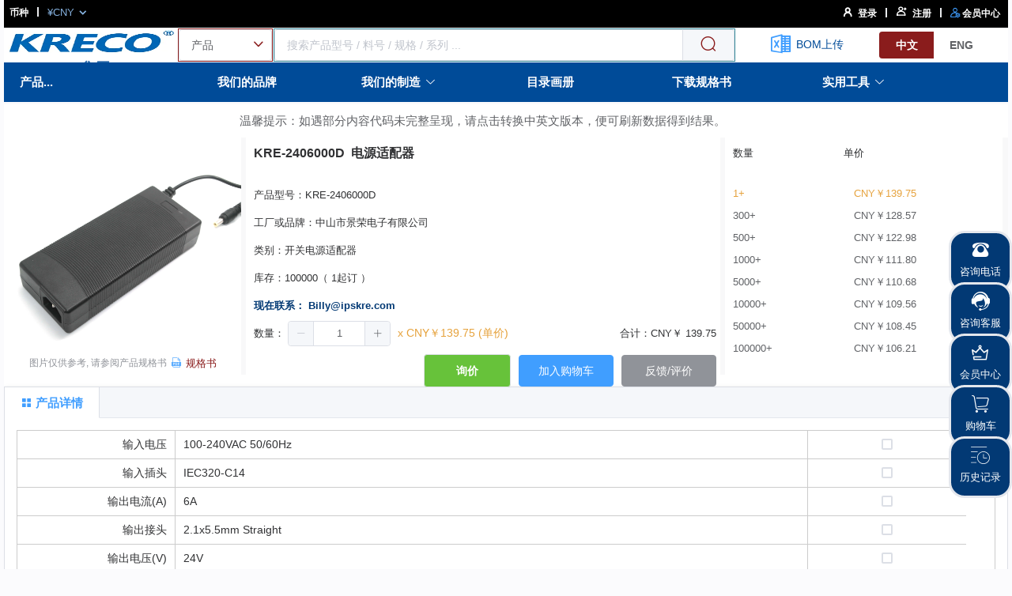

--- FILE ---
content_type: application/javascript; charset=UTF-8
request_url: https://www.ipskre.com/_nuxt/7aec5e0.js
body_size: 9372
content:
(window.webpackJsonp=window.webpackJsonp||[]).push([[2,8],{460:function(t,e,o){var content=o(467);content.__esModule&&(content=content.default),"string"==typeof content&&(content=[[t.i,content,""]]),content.locals&&(t.exports=content.locals);(0,o(35).default)("b7ebbbc2",content,!0,{sourceMap:!1})},461:function(t,e,o){var content=o(469);content.__esModule&&(content=content.default),"string"==typeof content&&(content=[[t.i,content,""]]),content.locals&&(t.exports=content.locals);(0,o(35).default)("7c89e6ee",content,!0,{sourceMap:!1})},462:function(t,e,o){"use strict";o.r(e);o(15),o(474),o(475),o(476),o(477),o(478),o(479),o(480),o(481),o(482),o(483),o(484),o(485),o(486),o(487),o(488),o(489),o(490),o(491),o(492),o(493),o(494),o(495),o(496),o(497),o(498);var l={props:{v_lang:{type:String,default:"EN"},v_pid:{type:Boolean,default:!1},v_flag:{type:String,default:""}},data:function(){return{promptWin:!1,prompt:"",comment:"",elTitle:"",sendAuthCode:!0,auth_time:0,loading:!1,enpassword:"",validateKey:"",codeImg:"",foothide:!1,wx_url:"https://open.weixin.qq.com/connect/qrconnect?appid=wxad557d574cd2196c&redirect_uri=https://www.ipskre.com/loginwx&response_type=code&scope=snsapi_login&state=front#wechat_redirect",ali_url:"",showWx:!1,filter:!0,remchk:!1,msgcode:{phoneno:"",area:"",validmsg:"",read:"N"},LANG:"",fldObj:{},pid:"",form:{username:"",password:"",validate:"",seltip:"",telno:"",teltip:"",code:"",loginName:"",loginName2:"",register:"",validtip:"",mobile_app:"",forget_pwd:"",help:"",wxlogin:"",wxtip:"",tabnm1:"",tabnm2:"",usertip:"",pwdtip:"",remember:"",read:"N"}}},computed:{validateCompute:{get:function(){return this.form.validate},set:function(t){this.form.validate=t.toUpperCase()}}},mounted:function(){this.clickImg(),this.getField(),this.form.username=this.$cookies.get("v_telno"),this.msgcode.phoneno=this.$cookies.get("v_telno"),"Y"===this.$cookies.get("v_remember")&&(this.form.password=this.$cookies.get("v_pwd"),this.remchk=!0),this.msgcode.area="305",this.v_pid?this.pid="paycar":this.pid=this.$route.query.form},created:function(){this.$route.query.lang?this.LANG=this.$route.query.lang:this.LANG=this.v_lang,console.log("lang:"+this.LANG)},methods:{getField:function(){var t=this;this.$axios({method:"post",url:"/api/auth/login/getBaseData",data:{p_key:"idseq",p_value:"55879",p_table:"V_BS_PAGEDTL"}}).then((function(e){for(var o=0;o<e.data.result.length;o++)t.fldObj[e.data.result[o].SUBNO]="CN"==t.v_lang?e.data.result[o].CNAME:e.data.result[o].ENAME;t.$forceUpdate()}))},clickImg:function(){var t=this,e=this,o="/api/auth/login/getValidateImg?t="+Math.random();this.$axios({method:"get",url:o,responseType:"arraybuffer"}).then((function(t){return e.validateKey=t.headers.validatecode,"data:image/jpeg;base64,"+btoa(new Uint8Array(t.data).reduce((function(data,t){return data+String.fromCharCode(t)}),""))})).then((function(data){t.codeImg=data})).catch((function(t){console.error(t)}))},normalLogin:function(){var t=this;if(this.form.username)if(this.form.password)if(this.form.validate)if(this.form.validate!==this.validateKey)this.promptWin=!0,this.prompt=this.fldObj.a_notok;else{var e=this;this.$axios({method:"post",url:"/api/auth/encodePwd",data:{password:this.form.password}}).then((function(o){t.enpassword=o.data.message,t.$axios({method:"post",url:"/api/auth/login",data:{password:t.form.password,username:t.form.username}}).then((function(o){"100"===o.data.code?(t.$cookies.set("v_telno",o.data.userno),t.$cookies.set("v_idseq",o.data.idseq),t.$cookies.set("v_pwd",t.form.password),t.$cookies.set("v_enpwd",t.enpassword),t.$emit("child-ok",o.data.idseq)):"200"===o.data.code?(e.promptWin=!0,e.prompt="wrong password,please check it 密码错误，请重新输入"):"201"===o.data.code?(e.promptWin=!0,e.prompt="user does not exist,please check it 用户不存在，请重新输入"):(e.promptWin=!0,e.prompt="the account is not exist,please register it 用户不存在，请注册一个新帐号")}))}))}else this.promptWin=!0,this.prompt=this.fldObj.a_notchk;else this.promptWin=!0,this.prompt=this.fldObj.a_notpwd;else this.promptWin=!0,this.prompt=this.fldObj.a_notuser},findPassword:function(){this.$router.push({path:"/findPassword",query:{lang:this.LANG}}),window.open(routeUrl.href,"_blank")},regForm:function(){var t=this.$router.resolve({path:"/register",query:{lang:this.LANG}});window.open(t.href,"_blank")},userRegister:function(){var t=this.$router.resolve({path:"/register",query:{lang:this.lang}});window.open(t.href,"_blank")}}},n=(o(466),o(468),o(57)),component=Object(n.a)(l,(function(){var t=this,e=t._self._c;return e("div",[e("div",{staticClass:"rowstyle"},[e("Tabs",{staticStyle:{width:"520px",height:"100%","margin-top":"15px"},attrs:{value:"account"}},[e("TabPane",{attrs:{label:t.fldObj.a_tab1,name:"account",icon:"md-contacts"}},[e("div",{ref:"login",staticClass:"ms-content"},[e("div",{staticStyle:{display:"flex","justify-content":"between"}},[e("el-input",{attrs:{placeholder:t.fldObj.a_username,autofocus:"true"},model:{value:t.form.username,callback:function(e){t.$set(t.form,"username",e)},expression:"form.username"}},[e("template",{slot:"prepend"},[e("i",{staticClass:"el-icon-user",staticStyle:{color:"#67c23a","font-size":"18px"}})])],2)],1),t._v(" "),e("div",{staticStyle:{"margin-top":"20px",display:"flex","justify-content":"between"}},[e("el-input",{ref:"pwd",attrs:{"show-password":"",placeholder:t.fldObj.a_pwd,autofocus:"true"},model:{value:t.form.password,callback:function(e){t.$set(t.form,"password",e)},expression:"form.password"}},[e("template",{slot:"prepend"},[e("i",{staticClass:"el-icon-lock",staticStyle:{color:"#67c23a","font-size":"18px"}})])],2)],1),t._v(" "),e("div",{staticStyle:{"margin-top":"20px",display:"flex","justify-content":"between"}},[e("el-input",{ref:"holder",staticStyle:{width:"72%"},attrs:{placeholder:t.fldObj.a_valid},model:{value:t.validateCompute,callback:function(e){t.validateCompute=e},expression:"validateCompute"}},[e("template",{slot:"prepend"},[e("i",{staticClass:"el-icon-s-check",staticStyle:{color:"#67c23a","font-size":"18px"}})])],2),t._v(" "),e("span",{staticStyle:{"margin-left":"3px",height:"40px"}},[e("el-image",{staticStyle:{height:"40px"},attrs:{src:t.codeImg},on:{click:t.clickImg}})],1)],1),t._v(" "),e("el-button",{staticStyle:{"margin-top":"20px",width:"460px",height:"45px"},attrs:{type:"primary",icon:"el-icon-s-custom"},on:{click:t.normalLogin}},[e("span",[t._v(t._s(t.fldObj.a_login))])]),t._v(" "),e("div",{staticStyle:{display:"flex",float:"left","margin-top":"15px",height:"45px","margin-bottom":"6px","align-items":"center"}},[e("el-link",{attrs:{underline:!1},on:{click:function(e){t.showWx=!0}}},[e("el-image",{staticStyle:{height:"35px",width:"35px","margin-right":"20px"},attrs:{src:o(464)}})],1),t._v(" "),e("i",{staticClass:"iconfont icon-wentizhaohui",staticStyle:{color:"#67c23a",display:"flex","align-items":"center"}}),t._v(" "),e("a",{staticStyle:{"padding-left":"5px",height:"35px",width:"152px","text-transform":"uppercase",display:"flex","align-items":"center"},attrs:{href:"javascript:void(0)"},on:{click:t.findPassword}},[t._v(" "+t._s(t.fldObj.a_foget)+" ")]),t._v(" "),e("i",{staticClass:"iconfont icon-zhuce",staticStyle:{color:"#67c23a","padding-left":"10px",display:"flex","align-items":"center"}}),t._v(" "),e("a",{staticStyle:{"padding-left":"5px",height:"35px",width:"152px","text-transform":"uppercase",display:"flex","align-items":"center"},attrs:{href:"javascript:void(0)"},on:{click:t.regForm}},[t._v(" "+t._s(t.fldObj.a_register)+" ")])],1)],1)])],1),t._v(" "),e("el-dialog",{attrs:{"show-close":!1,visible:t.promptWin,width:"400px","append-to-body":"","close-on-click-modal":!1,"close-on-press-escape":!1},on:{"update:visible":function(e){t.promptWin=e}}},[e("div",{style:{background:"#67c23af0",color:"white",height:"35px"},attrs:{slot:"title"},slot:"title"},[e("span",{staticStyle:{"line-height":"35px",height:"35px","font-size":"14px","padding-left":"14px","text-transform":"uppercase"}},[t._v(t._s(t.fldObj.a_prompt))])]),t._v(" "),e("div",{staticStyle:{margin:"15px 10px"}},[t._v("\n                "+t._s(t.prompt)+"\n            ")]),t._v(" "),e("div",{attrs:{slot:"footer"},slot:"footer"},[e("Button",{staticStyle:{"margin-right":"20px"},attrs:{type:"primary"},on:{click:function(e){t.promptWin=!1}}},[t._v(t._s(t.fldObj.a_sure))])],1)]),t._v(" "),e("el-dialog",{attrs:{visible:t.showWx,width:"600px","append-to-body":"","close-on-click-modal":!1,"close-on-press-escape":!1},on:{"update:visible":function(e){t.showWx=e}}},[e("div",{style:{background:"#67c23af0",color:"white",height:"40px"},attrs:{slot:"title"},slot:"title"},[e("span",{staticStyle:{"line-height":"40px",height:"40px","font-size":"16px","padding-left":"14px"}},[t._v(t._s(t.fldObj.a_wxlogin))])]),t._v(" "),e("iframe",{attrs:{src:t.wx_url,frameborder:"0",width:"100%",height:"400px",scrolling:"auto"}})])],1)])}),[],!1,null,"492f064e",null);e.default=component.exports},464:function(t,e,o){t.exports=o.p+"img/wx-login.0be299c.png"},466:function(t,e,o){"use strict";o(460)},467:function(t,e,o){var l=o(34)((function(i){return i[1]}));l.push([t.i,".el-checkbox__input.is-disabled.is-checked .el-checkbox__inner:after{border-color:#3d77eb}.el-checkbox__input.is-disabled+span.el-checkbox__label{color:#3d77eb}.el-dialog__body{padding:10px}.el-dialog__header{padding:0}.el-dialog__footer{padding:5px;border-top:0 solid #ccc}",""]),l.locals={},t.exports=l},468:function(t,e,o){"use strict";o(461)},469:function(t,e,o){var l=o(34)((function(i){return i[1]}));l.push([t.i,".ms-title[data-v-492f064e]{width:100%;line-height:50px;height:50px;font-size:1.8em;font-weight:700;color:#2b85e4;margin-top:15px}.rowstyle[data-v-492f064e]{width:520px;margin:1px auto;border-radius:5px;background:#fff;text-align:center;border:1px solid #ccc}.left[data-v-492f064e]{float:left}.right[data-v-492f064e]{float:right;margin-right:5px}.ms-login[data-v-492f064e]{width:1200px;margin:1px auto;border-radius:5px;background:#fff}.ms-content[data-v-492f064e]{padding:10px 30px}.login-btn[data-v-492f064e]{height:42px;display:flex;justify-content:space-around;margin-top:20px}.login-btn button[data-v-492f064e]{height:36px;margin-bottom:3px}.logo[data-v-492f064e]{width:auto;height:50px;margin-bottom:10px}.remember[data-v-492f064e]{width:100%;line-height:20px;float:left;font-size:8px;color:#2b85e4;font-weight:500}.divcolor[data-v-492f064e]{background-color:#5cadff}",""]),l.locals={},t.exports=l},519:function(t,e,o){t.exports=o.p+"img/logo.3828187.webp"},536:function(t,e,o){"use strict";o.r(e);o(45),o(99),o(50),o(15);var l={components:{loginModal:o(462).default},name:"headTool",props:{powerFlag:{type:Boolean,default:!1},catFlag:{type:Boolean,default:!1},techFlag:{type:Boolean,default:!1},mthFlag:{type:Boolean,default:!1},supFlag:{type:Boolean,default:!1},resFlag:{type:Boolean,default:!1}},data:function(){return{iconUrl:{excel:o(627),url:o(519)},supData:[],username:"",logWin:!1,headFlag:"true",menuList:[],chklang:"EN",selparam:"PRD",textparam:"",v_form:"",v_flag:"nobom",crcyArr:[],crcynm:"",cyno:"￥",rub:"₽",fldObj:{},bomFlag:!0,sheetArr:[],options:[]}},watch:{},mounted:function(){var t=this;this.crcynm="¥CNY",this.getMenuList(),this.$route.query.lang?this.chklang=this.$route.query.lang:this.chklang="EN",this.selparam="PRD",this.$getRemoteData("/api/auth/login/getBaseData","parentno","19665","","","V_sys_base","").then((function(e){t.crcyArr=e.data.result})),this.$getRemoteData("/api/auth/login/getBaseData","imgty","SUP","","","V_BS_IMG"," order by sortby,lstseq").then((function(e){t.supData=e.data.result})),this.getSeries(),this.getField(),this.$cookies.set("crcy_code","19677"),this.$cookies.set("crcy_name","CNY￥"),this.$cookies.get("v_telno")&&(this.username=this.$cookies.get("v_telno"),this.headFlag="false")},created:function(){},methods:{selChg:function(){this.textparam=""},remoteMethod:function(t){var e=this;""!==t?(this.loading=!0,setTimeout((function(){e.loading=!1,e.options=e.sheetArr.filter((function(e){return e.label.toLowerCase().indexOf(t.toLowerCase())>-1}))}),200)):this.options=[]},stepNext:function(t){if(this.logWin=!1,"bom"==this.v_flag){var e=this.$router.resolve({path:"/member/bom_mgt",query:{p_flag:"bom",lang:this.chklang,v_idseq:this.$cookies.get("v_idseq"),item:"/member/bom_mgt"}});window.open(e.href,"_self")}else if("login"==this.v_flag)this.$cookies.get("v_telno")&&(this.username=this.$cookies.get("v_telno"),this.headFlag="false");else{var o=this.$router.resolve({path:"/member/baseInfo",query:{lang:this.chklang,v_idseq:t,item:"/member/baseInfo"}});window.open(o.href,"_self")}},pushMsg:function(){var t=this,e=this.$cookies.get("v_telno");"WebSocket"in window?new WebSocket(this.$store.state.wsUrl+e).onmessage=function(o){var l=o.data;"Logon"==l&&(t.headFlag="false",t.username=e,t.$forceUpdate(),console.log("socket_value:"+l+"..."+e))}:this.$alert(this.fldObj.m_alert,this.fldObj.m_prompt,{confirmButtonText:"Sure",showClose:!1,type:"warning"})},getField:function(){var t=this;this.$axios({method:"post",url:"/api/auth/login/getBaseData",data:{p_key:"idseq",p_value:"55510",p_table:"V_BS_PAGEDTL"}}).then((function(e){for(var o=0;o<e.data.result.length;o++)t.fldObj[e.data.result[o].SUBNO]="CN"==t.chklang?e.data.result[o].CNAME:e.data.result[o].ENAME;t.$forceUpdate()}))},getSeries:function(){var t=this;this.$getRemoteData("/api/auth/login/getFormGroup","","","GPNM","","CN"==this.chklang?"V_SERIES":"V_SERIES_EN","").then((function(e){t.sheetArr=e.data.result}))},bomMgt:function(){var t=this.$cookies.get("v_telno");if(this.v_flag="bom","string"==typeof t&&t){var e=this.$router.resolve({path:"/member/bom_mgt",query:{p_flag:"bom",lang:this.chklang,v_idseq:this.$cookies.get("v_idseq"),item:"/member/bom_mgt"}});window.open(e.href,"_self")}else this.logWin=!0},selCrcy:function(t,e,o){this.crcynm="56535"==o?e+this.rub+t:e+t,this.cyno=e,this.$cookies.set("crcy_code",o),this.$cookies.set("crcy_name",e),this.$emit("child-crcy",{crcy:o,sname:e,cname:t})},menuSelect:function(){var t=this,e=this.$cookies.get("v_telno");if("string"==typeof e&&e){var o=this.$router.resolve({path:"/member/baseInfo",query:{lang:this.chklang,v_idseq:this.$cookies.get("v_idseq"),item:"/member/baseInfo"}});window.open(o.href,"_self")}else this.logWin=!0,this.$nextTick((function(){t.$refs.reflogin.getField(t.LANG)}))},loginForm:function(){var t=this;this.logWin=!0,this.v_flag="login",this.$nextTick((function(){t.$refs.reflogin.getField(t.LANG)}))},regForm:function(){var t=this.$router.resolve({path:"/register",query:{lang:this.chklang}});window.open(t.href,"_blank")},logout:function(){this.headFlag="true",this.$cookies.set("v_telno",""),this.$cookies.set("v_admin","N"),this.$cookies.set("v_enpwd",""),this.$cookies.set("v_pwd",""),this.$cookies.set("v_idseq","");var t=this.$router.resolve({path:"/",query:{}});window.open(t.href,"_self")},mainPage:function(){this.$router.push({path:"/home",query:{lang:this.chklang}})},allCat:function(){this.$router.push({path:"/allCategory",query:{cyno:this.cyno,lang:this.chklang}})},brandTar:function(){this.$router.push({path:"/brandList",query:{lang:this.chklang}})},techEvent:function(){this.$router.push({path:"/datasheets",query:{lang:this.chklang}})},mthEvent:function(){this.$router.push({path:"/solution",query:{lang:this.chklang}})},menuClick:function(code,t,e,path){"TOOL"===path?this.$router.push({path:e,query:{lang:this.chklang}}):this.$router.push({name:"series-maker",params:{maker:code},query:{p_code:code,lang:this.chklang,p_path:path}})},toggleLang:function(){this.getField(),this.getSeries(),this.$emit("child-menuSelect","lang",this.chklang)},qrySheet:function(){var t;t=" and idno in (select idno from V_SERIES_MAT where pkid ='"+this.textparam+"')",this.techFlag?this.$router.push({name:"jumppage",params:{p_cond:t,p_menu:"TECH",lang:this.chklang,p_sel:this.selparam,p_text:this.textparam}}):this.$router.push({name:"datasheets",params:{p_cond:t,lang:this.chklang,p_sel:this.selparam,p_text:this.textparam}})},queryData:function(){var param=this.textparam.split(" "),t="",e="",o="",l="";2==param.length?(t=param[0],e=param[1],o="^#"):param.length>=3?(t=param[0],e=param[1],o=param[2]):(t=this.textparam,e="^#",o="^#"),console.log("len:"+param.length),l="CN"==this.chklang?" and (lower(matnm) like lower('%"+t+"%') or lower(modelnm) like lower('%"+t+"%') or lower(facidno) like lower('%"+t+"%') or lower(matdesc) like lower('%"+t+"%') or (lower(mattynm) like lower('%"+t+"%') or lower(krecopn) like lower('%"+t+"%') or lower(idno) like lower('%"+t+"%') or lower(matdesc) like lower('%"+e+"%') or lower(krecopn) like lower('%"+e+"%') or lower(idno) like lower('%"+e+"%') or lower(matnm) like lower('%"+e+"%')  or lower(modelnm) like lower('%"+e+"%') or lower(mattynm) like lower('%"+e+"%')) or lower(facidno) like lower('%"+e+"%')  or lower(matdesc) like lower('%"+o+"%') or lower(krecopn) like lower('%"+o+"%') or lower(idno) like lower('%"+o+"%') or lower(matnm) like lower('%"+o+"%')  or lower(modelnm) like lower('%"+o+"%') or lower(mattynm) like lower('%"+o+"%')  or lower(facidno) like lower('%"+o+"%') )":" and (lower(ename) like lower('%"+t+"%') or lower(EMODELNM) like lower('%"+t+"%') or lower(facidno) like lower('%"+t+"%') or lower(emattynm) like lower('%"+t+"%') or (lower(ematdesc) like lower('%"+t+"%') or lower(krecopn) like lower('%"+t+"%') or lower(idno) like lower('%"+t+"%') or lower(emattynm) like lower('%"+e+"%') or lower(krecopn) like lower('%"+e+"%') or lower(idno) like lower('%"+e+"%') or lower(ename) like lower('%"+e+"%')  or lower(EMODELNM) like lower('%"+e+"%') or lower(ematdesc) like lower('%"+e+"%')) or lower(facidno) like lower('%"+e+"%')  or lower(emattynm) like lower('%"+o+"%') or lower(krecopn) like lower('%"+o+"%') or lower(idno) like lower('%"+o+"%') or lower(ename) like lower('%"+o+"%')  or lower(EMODELNM) like lower('%"+o+"%') or lower(ematdesc) like lower('%"+o+"%')  or lower(facidno) like lower('%"+o+"%') )","PRD"===this.selparam?this.catFlag?this.$router.push({name:"jumppage",params:{p_cond:l,p_menu:"PRD",lang:this.chklang,p_sel:this.selparam,p_text:this.textparam}}):this.$router.push({name:"allCategory",params:{p_cond:l,lang:this.chklang,p_sel:this.selparam,p_text:this.textparam}}):this.techFlag?this.$router.push({name:"jumppage",params:{p_cond:l,p_menu:"TECH",lang:this.chklang,p_sel:this.selparam,p_text:this.textparam}}):this.$router.push({name:"datasheets",params:{p_cond:l,lang:this.chklang,p_sel:this.selparam,p_text:this.textparam}})},getMenuList:function(){var t=this;this.$axios({method:"post",url:"/api/auth/login/getUserMenu",data:{p_key:"isfront",p_value:"Y"}}).then((function(e){t.menuList=e.data}))}}},n=(o(628),o(630),o(57)),component=Object(n.a)(l,(function(){var t=this,e=t._self._c;return e("div",{staticClass:"head-css"},[e("div",{staticStyle:{display:"flex",width:"1270px",margin:"0 auto","flex-direction":"column"}},[e("div",{staticClass:"ms-title"},[e("span",{staticStyle:{float:"left"}},[e("span",{staticStyle:{"margin-left":"4px"}}),t._v(" "),e("el-link",{staticClass:"toolcss",staticStyle:{"margin-left":"3px"},attrs:{underline:!1}},[t._v(" "+t._s(t.fldObj.m_crcy))]),t._v(" "),e("Divider",{staticClass:"divcolor",attrs:{type:"vertical"}}),t._v(" "),e("Dropdown",[e("el-link",{staticStyle:{color:"#87b3e1","font-size":"13px"},attrs:{underline:!1}},[t._v("\n                        "+t._s(t.crcynm)+"\n                        "),e("Icon",{attrs:{type:"ios-arrow-down"}})],1),t._v(" "),e("DropdownMenu",{attrs:{slot:"list"},slot:"list"},[e("div",{staticStyle:{display:"flex","justify-content":"space-start",width:"240px","flex-wrap":"wrap","margin-left":"5px","margin-right":"5px"}},[e("div",{staticStyle:{width:"240px","text-align":"left","padding-left":"12px","line-height":"40px","border-bottom":"1px solid #ccc",color:"#606266"}},[t._v("\n                                "+t._s(t.fldObj.m_selcrcy)+"\n                            ")]),t._v(" "),t._l(t.crcyArr,(function(o,l){return e("DropdownItem",{key:l},[e("div",{staticStyle:{color:"#6495ED",width:"80px","text-align":"left"},on:{click:function(e){return t.selCrcy(o.ENAME,o.SUBNO2,o.CODE)}}},[t._v(t._s("56535"==o.CODE?o.CRCYNM+"".concat(t.rub):o.CRCYNM))])])}))],2)])],1)],1),t._v(" "),e("span",{staticStyle:{float:"right"}},[e("span",{directives:[{name:"show",rawName:"v-show",value:"true"===t.headFlag,expression:"headFlag==='true' "}]},[e("i",{staticClass:"iconfont icon-denglu",staticStyle:{"font-size":"12px"}}),t._v(" "),e("el-link",{staticClass:"toolcss",attrs:{underline:!1},on:{click:t.loginForm}},[e("span",{staticStyle:{"margin-left":"4px"}},[t._v(t._s(t.fldObj.m_login))])]),t._v(" "),e("Divider",{staticClass:"divcolor",attrs:{type:"vertical"}}),t._v(" "),e("i",{staticClass:"iconfont icon-zhuce",staticStyle:{"font-size":"14px","margin-right":"4px"}}),t._v(" "),e("el-link",{staticClass:"toolcss",attrs:{underline:!1},on:{click:t.regForm}},[t._v("  "+t._s(t.fldObj.m_register)+" ")])],1),t._v(" "),e("el-tooltip",{directives:[{name:"show",rawName:"v-show",value:"false"===t.headFlag,expression:"headFlag==='false'"}],attrs:{placement:"bottom",effect:"light","popper-class":"atooltip"}},[e("div",{staticStyle:{"font-size":"14px"},attrs:{slot:"content"},slot:"content"},[e("el-link",{attrs:{underline:!1},on:{click:t.logout}},[e("Icon",{staticStyle:{width:"20px"},attrs:{type:"md-exit"}}),t._v(t._s(t.fldObj.m_exit))],1)],1),t._v(" "),e("span",{staticStyle:{"margin-left":"4px"}},[e("i",{staticClass:"iconfont icon-denglu",staticStyle:{"font-size":"13px"}}),t._v(" "),e("a",{staticStyle:{"font-size":"14px"},attrs:{href:"javascript:void(0)"}},[t._v(t._s(t.username)+"\n                            "),e("i",{staticClass:"el-icon-arrow-down el-icon--right"})])])]),t._v(" "),e("Divider",{staticClass:"divcolor",attrs:{type:"vertical"}}),t._v(" "),e("el-link",{staticClass:"toolcss",attrs:{underline:!1},on:{click:t.menuSelect}},[e("i",{staticClass:"iconfont icon-huiyuanzhongxin1",staticStyle:{"font-size":"12px",color:"#409eff"}}),t._v(" "),e("span",{staticStyle:{"margin-right":"10px"}},[t._v(t._s(t.fldObj.m_member))])])],1)]),t._v(" "),e("div",{staticStyle:{width:"1270px",display:"flex",background:"#fff","margin-top":"1px"}},[e("div",{staticStyle:{height:"42px","margin-top":"0px",width:"220px"}},[e("el-link",{staticStyle:{float:"left"},attrs:{underline:!1},on:{click:t.mainPage}},[e("el-image",{staticStyle:{height:"31px"},attrs:{alt:"LOGO",preload:"",src:t.iconUrl.url}}),t._v(" "),e("span",{staticStyle:{color:"#004b98d4","font-weight":"850","font-style":"italic","font-size":"18px","padding-left":"6px"}},[t._v(t._s(t.fldObj.m_kreco))])],1)],1),t._v(" "),e("div",{staticStyle:{width:"730px",display:"flex",height:"40px","line-height":"38px"}},[e("div",{staticStyle:{width:"120px","line-height":"40px",height:"42px","margin-right":"1px",border:"1px solid #8a1c1c"}},[e("el-select",{attrs:{placeholder:t.fldObj.m_select,size:"large"},on:{change:t.selChg},model:{value:t.selparam,callback:function(e){t.selparam=e},expression:"selparam"}},[e("el-option",{staticStyle:{width:"120px","font-weight":"bold"},attrs:{value:"PRD",label:t.fldObj.m_product}}),t._v(" "),e("el-option",{staticStyle:{width:"120px","font-weight":"bold"},attrs:{value:"DATA",label:t.fldObj.m_sheet}})],1)],1),t._v(" "),"DATA"==t.selparam?e("div",{staticStyle:{width:"80%","line-height":"40px",height:"42px",border:"1px solid #389"}},[e("el-select",{staticStyle:{width:"100%"},attrs:{filterable:"",placeholder:t.fldObj.m_series,size:"large"},on:{change:t.qrySheet},model:{value:t.textparam,callback:function(e){t.textparam=e},expression:"textparam"}},t._l(t.sheetArr,(function(o,l){return e("el-option-group",{key:l,attrs:{label:o.gpnm}},t._l(o.gplist,(function(t){return e("el-option",{key:t.PKID,attrs:{label:t.CNAME,value:t.PKID}})})),1)})),1)],1):e("el-input",{staticStyle:{width:"80%",border:"1px solid #389"},attrs:{placeholder:t.fldObj.m_search,size:"large"},nativeOn:{keyup:function(e){return!e.type.indexOf("key")&&t._k(e.keyCode,"enter",13,e.key,"Enter")?null:t.queryData.apply(null,arguments)}},model:{value:t.textparam,callback:function(e){t.textparam=e},expression:"textparam"}},[e("template",{slot:"append"},[e("el-button",{staticStyle:{"font-size":"22px","font-weight":"bold",color:"#8a1c1c"},attrs:{slot:"append","aria-label":"Search",icon:"el-icon-search",name:"searchButton"},on:{click:t.queryData},slot:"append"})],1)],2)],1),t._v(" "),e("div",{staticStyle:{height:"38px",width:"132px",border:"0px solid #ccc","margin-right":"25px","padding-top":"2px","text-overflow":"ellipsis",overflow:"hidden","white-space":"nowrap"}},[e("i",{staticClass:"iconfont icon-Excel",staticStyle:{"font-size":"24px",color:"#409eff","margin-right":"5px"}}),t._v(" "),e("el-link",{staticStyle:{"margin-top":"-10px"},attrs:{underline:!1},on:{click:t.bomMgt}},[t._v(t._s(t.fldObj.m_bom))])],1),t._v(" "),e("div",{staticStyle:{float:"right","margin-right":"0px","padding-top":"4px"},attrs:{role:"radiogroup"}},[e("label",{attrs:{for:"cnLabel"}}),t._v(" "),e("el-radio-group",{attrs:{size:"medium",fill:"#8a1c1c"},on:{change:t.toggleLang},model:{value:t.chklang,callback:function(e){t.chklang=e},expression:"chklang"}},[e("el-radio-button",{attrs:{role:"menuitemradio",label:"CN","aria-label":t.fldObj.m_zh,"aria-labelledby":"cnLabel","aria-checked":!1,name:"language Options"}},[t._v(t._s(t.fldObj.m_zh))]),t._v(" "),e("span",{attrs:{id:"cnLabel",hidden:""}},[t._v(t._s(t.fldObj.m_zh))]),t._v(" "),e("label",{attrs:{for:"enLabel"}},[t._v(t._s(t.fldObj.m_en))]),t._v(" "),e("el-radio-button",{attrs:{role:"menuitemradio",label:"EN","aria-label":t.fldObj.m_en,"aria-labelledby":"enLabel","aria-checked":!1,name:"language Options"}},[t._v(t._s(t.fldObj.m_en))]),t._v(" "),e("span",{attrs:{id:"enLabel",hidden:""}},[t._v(t._s(t.fldObj.m_en))])],1)],1)])]),t._v(" "),e("div",[e("el-row",{staticClass:"el-menu-css",attrs:{mode:"horizontal"}},[e("el-col",{attrs:{span:4}},[e("div",{class:!0===t.catFlag?"allsel":"divall",on:{click:t.allCat}},[t._v(t._s(t.fldObj.m_category))])]),t._v(" "),t._l(t.menuList,(function(o,l){return e("el-col",{key:l,attrs:{span:3}},["38646"===o.frmurl?e("div",{class:!0===t.powerFlag?"power-link":"el-dropdown-link",on:{click:t.brandTar}},[t._v(t._s("CN"==t.chklang?o.name:o.ename))]):"38624"===o.frmurl?e("div",{class:!0===t.techFlag?"power-link":"el-dropdown-link",on:{click:t.techEvent}},[t._v(t._s("CN"==t.chklang?o.name:o.ename))]):"38737"===o.frmurl?e("div",{class:!0===t.mthFlag?"power-link":"el-dropdown-link",on:{click:t.mthEvent}},[t._v(t._s("CN"==t.chklang?o.name:o.ename))]):e("span",[e("div",{staticClass:"el-dropdown-link"},[e("Dropdown",["38734"==o.frmurl?e("div",{class:!0===t.supFlag?"power-link":"",staticStyle:{cursor:"pointer"}},[t._v(t._s("CN"==t.chklang?o.name:o.ename)),e("i",{staticClass:"el-icon-arrow-down el-icon--down",staticStyle:{"margin-left":"5px"}})]):e("div",{class:!0===t.resFlag?"power-link":"",staticStyle:{cursor:"pointer"}},[t._v(t._s("CN"==t.chklang?o.name:o.ename)),e("i",{staticClass:"el-icon-arrow-down el-icon--down",staticStyle:{"margin-left":"5px"}})]),t._v(" "),e("DropdownMenu",{attrs:{slot:"list"},slot:"list"},["38734"==o.frmurl?e("div",{staticStyle:{display:"flex","max-width":"502px","flex-wrap":"wrap","max-height":"550px",background:"white"}},t._l(t.supData,(function(o,l){return e("div",{key:l,staticStyle:{display:"flex","flex-wrap":"wrap",width:"251px",height:"50px"}},[e("div",{staticClass:"brandNameFont",staticStyle:{display:"flex","background-color":"#085c80",color:"white"}},[o.SUPICON?e("div",{staticStyle:{width:"80px",height:"45px",display:"flex","align-items":"center","flex-wrap":"nowrap","justify-content":"center"}},[e("el-image",{staticStyle:{width:"50px",height:"30px","padding-top":"8px","padding-right":"5px","border-radius":"10px 10px 10px 10px"},attrs:{alt:"IPSKRE, a KRECO GROUP",src:o.SUPICON,fit:"fill"}})],1):e("div",{staticStyle:{width:"80px",height:"45px",display:"flex","align-items":"center","flex-wrap":"nowrap","justify-content":"center"}},[e("i",{staticClass:"iconfont icon-wodegongyingshang",staticStyle:{width:"50px",height:"40px","padding-top":"0px","padding-right":"0px","border-radius":"10px","font-size":"29px"}})]),t._v(" "),e("div",{staticStyle:{height:"40px","line-height":"45px",width:"171px","text-align":"center","padding-left":"5px","text-overflow":"ellipsis",overflow:"hidden","white-space":"nowrap"}},[e("el-link",{attrs:{underline:!1,supcode:o.SUPNO},on:{click:function(e){return t.menuClick(o.SUPNO,o.SUPNM,"/hotBrand",o.BANDPATH)}}},[e("span",{staticStyle:{color:"white"}},[t._v(t._s("CN"==t.chklang?o.SUPSNM:o.SUPSENM))])])],1)])])})),0):e("div",{staticClass:"FreeToolMenu",staticStyle:{display:"flex","flex-wrap":"wrap","align-items":"center","background-color":"#085c80","max-width":"255px","max-height":"349px"}},t._l(o.children,(function(o,l){return e("div",{key:l,staticClass:"FreeToolMenuGeneral",staticStyle:{display:"flex","flex-wrap":"wrap","flex-direction":"column",width:"255px",height:"40px","line-height":"160%"}},[e("div",{staticClass:"FreeToolsMenuFont",staticStyle:{height:"40px","line-height":"160%",display:"flex","text-align":"center","justify-content":"center","align-items":"center","padding-left":"0px","text-overflow":"ellipsis",overflow:"hidden","white-space":"normal"}},[e("el-link",{staticClass:"FreeToolsMenuFontdefine",staticStyle:{color:"white"},attrs:{underline:!1},on:{click:function(e){return t.menuClick(o.code,o.name,o.frmurl,"TOOL")}}},[t._v("\n                                                        "+t._s("CN"==t.chklang?o.name:o.ename)+"\n                                                       ")])],1)])})),0)])],1)],1)])])}))],2)],1),t._v(" "),e("el-dialog",{directives:[{name:"dialogDrag",rawName:"v-dialogDrag"}],attrs:{visible:t.logWin,width:"600px","append-to-body":"","close-on-click-modal":!1,"close-on-press-escape":!1},on:{"update:visible":function(e){t.logWin=e}}},[e("div",{style:{background:"#409eff",color:"white",height:"40px"},attrs:{slot:"title"},slot:"title"},[e("span",{staticStyle:{"line-height":"40px",height:"40px","font-size":"16px","padding-left":"15px","text-transform":"uppercase"}},[t._v(t._s(t.fldObj.m_memlogin))])]),t._v(" "),e("div",{staticStyle:{"margin-bottom":"20px"}},[e("login-modal",{ref:"reflogin",attrs:{v_lang:t.chklang,v_flag:t.v_flag},on:{"child-ok":t.stepNext}})],1)]),t._v(" "),e("Nuxt")],1)}),[],!1,null,"1f5cacb4",null);e.default=component.exports;installComponents(component,{LoginModal:o(462).default})},547:function(t,e,o){var content=o(629);content.__esModule&&(content=content.default),"string"==typeof content&&(content=[[t.i,content,""]]),content.locals&&(t.exports=content.locals);(0,o(35).default)("0faae269",content,!0,{sourceMap:!1})},548:function(t,e,o){var content=o(631);content.__esModule&&(content=content.default),"string"==typeof content&&(content=[[t.i,content,""]]),content.locals&&(t.exports=content.locals);(0,o(35).default)("67c6ca42",content,!0,{sourceMap:!1})},627:function(t,e){t.exports="[data-uri]"},628:function(t,e,o){"use strict";o(547)},629:function(t,e,o){var l=o(34)((function(i){return i[1]}));l.push([t.i,".head-css[data-v-1f5cacb4]{width:100%;position:relative;bottom:0;background:#fbfbfd;height:132px!important;vertical-align:center;text-align:center;color:#085c80;font-weight:600;font-size:12px;min-width:-moz-fit-content;min-width:fit-content}.brandNameFont[data-v-1f5cacb4]:hover,.FreeToolsMenuFontdefine[data-v-1f5cacb4]:hover{color:#ed4014;font-weight:800}.allsel[data-v-1f5cacb4],.divall[data-v-1f5cacb4]{font-size:15px;color:#fff;padding-left:20px;line-height:50px;width:205px;text-align:left;cursor:pointer}.allsel[data-v-1f5cacb4]{background-color:#ed4014}.el-menu-css[data-v-1f5cacb4]{height:50px;line-height:50px;display:flex;width:1270px;margin:1px auto;background-color:#004b98}.el-dropdown-link[data-v-1f5cacb4],.power-link[data-v-1f5cacb4]{cursor:pointer;font-size:15px;color:#fff!important;line-height:50px;text-align:center}.power-link[data-v-1f5cacb4]{width:192px}.power-link[data-v-1f5cacb4],.supCss[data-v-1f5cacb4]{background-color:#ed4014}.el-listitem[data-v-1f5cacb4],.supCss[data-v-1f5cacb4]{color:#fff!important}.el-listitem[data-v-1f5cacb4]{cursor:pointer;font-size:15px;background:#5cadff;height:50px;line-height:50px;text-align:center}.ms-title[data-v-1f5cacb4]{width:1270px;background-color:#000;height:35px;line-height:30px;margin:0 auto}.ms-title[data-v-1f5cacb4],.toolcss[data-v-1f5cacb4]{font-size:12px;color:#fff;font-weight:700}",""]),l.locals={},t.exports=l},630:function(t,e,o){"use strict";o(548)},631:function(t,e,o){var l=o(34)((function(i){return i[1]}));l.push([t.i,'.el-link:hover{font-weight:750;color:#e6a23c 4px solid}.dropdown-css{width:453px!important;padding-left:0!important;margin-right:-48px!important;margin-top:50px!important}.el-icon-arrow-up:before{content:"\\e6e1";color:#8a1c1c;font-size:15px;font-weight:bolder}',""]),l.locals={},t.exports=l}}]);

--- FILE ---
content_type: application/javascript; charset=UTF-8
request_url: https://www.ipskre.com/_nuxt/81fc0fa.js
body_size: 5609
content:
(window.webpackJsonp=window.webpackJsonp||[]).push([[7,8],{460:function(t,e,o){var content=o(467);content.__esModule&&(content=content.default),"string"==typeof content&&(content=[[t.i,content,""]]),content.locals&&(t.exports=content.locals);(0,o(35).default)("b7ebbbc2",content,!0,{sourceMap:!1})},461:function(t,e,o){var content=o(469);content.__esModule&&(content=content.default),"string"==typeof content&&(content=[[t.i,content,""]]),content.locals&&(t.exports=content.locals);(0,o(35).default)("7c89e6ee",content,!0,{sourceMap:!1})},462:function(t,e,o){"use strict";o.r(e);o(15),o(474),o(475),o(476),o(477),o(478),o(479),o(480),o(481),o(482),o(483),o(484),o(485),o(486),o(487),o(488),o(489),o(490),o(491),o(492),o(493),o(494),o(495),o(496),o(497),o(498);var n={props:{v_lang:{type:String,default:"EN"},v_pid:{type:Boolean,default:!1},v_flag:{type:String,default:""}},data:function(){return{promptWin:!1,prompt:"",comment:"",elTitle:"",sendAuthCode:!0,auth_time:0,loading:!1,enpassword:"",validateKey:"",codeImg:"",foothide:!1,wx_url:"https://open.weixin.qq.com/connect/qrconnect?appid=wxad557d574cd2196c&redirect_uri=https://www.ipskre.com/loginwx&response_type=code&scope=snsapi_login&state=front#wechat_redirect",ali_url:"",showWx:!1,filter:!0,remchk:!1,msgcode:{phoneno:"",area:"",validmsg:"",read:"N"},LANG:"",fldObj:{},pid:"",form:{username:"",password:"",validate:"",seltip:"",telno:"",teltip:"",code:"",loginName:"",loginName2:"",register:"",validtip:"",mobile_app:"",forget_pwd:"",help:"",wxlogin:"",wxtip:"",tabnm1:"",tabnm2:"",usertip:"",pwdtip:"",remember:"",read:"N"}}},computed:{validateCompute:{get:function(){return this.form.validate},set:function(t){this.form.validate=t.toUpperCase()}}},mounted:function(){this.clickImg(),this.getField(),this.form.username=this.$cookies.get("v_telno"),this.msgcode.phoneno=this.$cookies.get("v_telno"),"Y"===this.$cookies.get("v_remember")&&(this.form.password=this.$cookies.get("v_pwd"),this.remchk=!0),this.msgcode.area="305",this.v_pid?this.pid="paycar":this.pid=this.$route.query.form},created:function(){this.$route.query.lang?this.LANG=this.$route.query.lang:this.LANG=this.v_lang,console.log("lang:"+this.LANG)},methods:{getField:function(){var t=this;this.$axios({method:"post",url:"/api/auth/login/getBaseData",data:{p_key:"idseq",p_value:"55879",p_table:"V_BS_PAGEDTL"}}).then((function(e){for(var o=0;o<e.data.result.length;o++)t.fldObj[e.data.result[o].SUBNO]="CN"==t.v_lang?e.data.result[o].CNAME:e.data.result[o].ENAME;t.$forceUpdate()}))},clickImg:function(){var t=this,e=this,o="/api/auth/login/getValidateImg?t="+Math.random();this.$axios({method:"get",url:o,responseType:"arraybuffer"}).then((function(t){return e.validateKey=t.headers.validatecode,"data:image/jpeg;base64,"+btoa(new Uint8Array(t.data).reduce((function(data,t){return data+String.fromCharCode(t)}),""))})).then((function(data){t.codeImg=data})).catch((function(t){console.error(t)}))},normalLogin:function(){var t=this;if(this.form.username)if(this.form.password)if(this.form.validate)if(this.form.validate!==this.validateKey)this.promptWin=!0,this.prompt=this.fldObj.a_notok;else{var e=this;this.$axios({method:"post",url:"/api/auth/encodePwd",data:{password:this.form.password}}).then((function(o){t.enpassword=o.data.message,t.$axios({method:"post",url:"/api/auth/login",data:{password:t.form.password,username:t.form.username}}).then((function(o){"100"===o.data.code?(t.$cookies.set("v_telno",o.data.userno),t.$cookies.set("v_idseq",o.data.idseq),t.$cookies.set("v_pwd",t.form.password),t.$cookies.set("v_enpwd",t.enpassword),t.$emit("child-ok",o.data.idseq)):"200"===o.data.code?(e.promptWin=!0,e.prompt="wrong password,please check it 密码错误，请重新输入"):"201"===o.data.code?(e.promptWin=!0,e.prompt="user does not exist,please check it 用户不存在，请重新输入"):(e.promptWin=!0,e.prompt="the account is not exist,please register it 用户不存在，请注册一个新帐号")}))}))}else this.promptWin=!0,this.prompt=this.fldObj.a_notchk;else this.promptWin=!0,this.prompt=this.fldObj.a_notpwd;else this.promptWin=!0,this.prompt=this.fldObj.a_notuser},findPassword:function(){this.$router.push({path:"/findPassword",query:{lang:this.LANG}}),window.open(routeUrl.href,"_blank")},regForm:function(){var t=this.$router.resolve({path:"/register",query:{lang:this.LANG}});window.open(t.href,"_blank")},userRegister:function(){var t=this.$router.resolve({path:"/register",query:{lang:this.lang}});window.open(t.href,"_blank")}}},l=(o(466),o(468),o(57)),component=Object(l.a)(n,(function(){var t=this,e=t._self._c;return e("div",[e("div",{staticClass:"rowstyle"},[e("Tabs",{staticStyle:{width:"520px",height:"100%","margin-top":"15px"},attrs:{value:"account"}},[e("TabPane",{attrs:{label:t.fldObj.a_tab1,name:"account",icon:"md-contacts"}},[e("div",{ref:"login",staticClass:"ms-content"},[e("div",{staticStyle:{display:"flex","justify-content":"between"}},[e("el-input",{attrs:{placeholder:t.fldObj.a_username,autofocus:"true"},model:{value:t.form.username,callback:function(e){t.$set(t.form,"username",e)},expression:"form.username"}},[e("template",{slot:"prepend"},[e("i",{staticClass:"el-icon-user",staticStyle:{color:"#67c23a","font-size":"18px"}})])],2)],1),t._v(" "),e("div",{staticStyle:{"margin-top":"20px",display:"flex","justify-content":"between"}},[e("el-input",{ref:"pwd",attrs:{"show-password":"",placeholder:t.fldObj.a_pwd,autofocus:"true"},model:{value:t.form.password,callback:function(e){t.$set(t.form,"password",e)},expression:"form.password"}},[e("template",{slot:"prepend"},[e("i",{staticClass:"el-icon-lock",staticStyle:{color:"#67c23a","font-size":"18px"}})])],2)],1),t._v(" "),e("div",{staticStyle:{"margin-top":"20px",display:"flex","justify-content":"between"}},[e("el-input",{ref:"holder",staticStyle:{width:"72%"},attrs:{placeholder:t.fldObj.a_valid},model:{value:t.validateCompute,callback:function(e){t.validateCompute=e},expression:"validateCompute"}},[e("template",{slot:"prepend"},[e("i",{staticClass:"el-icon-s-check",staticStyle:{color:"#67c23a","font-size":"18px"}})])],2),t._v(" "),e("span",{staticStyle:{"margin-left":"3px",height:"40px"}},[e("el-image",{staticStyle:{height:"40px"},attrs:{src:t.codeImg},on:{click:t.clickImg}})],1)],1),t._v(" "),e("el-button",{staticStyle:{"margin-top":"20px",width:"460px",height:"45px"},attrs:{type:"primary",icon:"el-icon-s-custom"},on:{click:t.normalLogin}},[e("span",[t._v(t._s(t.fldObj.a_login))])]),t._v(" "),e("div",{staticStyle:{display:"flex",float:"left","margin-top":"15px",height:"45px","margin-bottom":"6px","align-items":"center"}},[e("el-link",{attrs:{underline:!1},on:{click:function(e){t.showWx=!0}}},[e("el-image",{staticStyle:{height:"35px",width:"35px","margin-right":"20px"},attrs:{src:o(464)}})],1),t._v(" "),e("i",{staticClass:"iconfont icon-wentizhaohui",staticStyle:{color:"#67c23a",display:"flex","align-items":"center"}}),t._v(" "),e("a",{staticStyle:{"padding-left":"5px",height:"35px",width:"152px","text-transform":"uppercase",display:"flex","align-items":"center"},attrs:{href:"javascript:void(0)"},on:{click:t.findPassword}},[t._v(" "+t._s(t.fldObj.a_foget)+" ")]),t._v(" "),e("i",{staticClass:"iconfont icon-zhuce",staticStyle:{color:"#67c23a","padding-left":"10px",display:"flex","align-items":"center"}}),t._v(" "),e("a",{staticStyle:{"padding-left":"5px",height:"35px",width:"152px","text-transform":"uppercase",display:"flex","align-items":"center"},attrs:{href:"javascript:void(0)"},on:{click:t.regForm}},[t._v(" "+t._s(t.fldObj.a_register)+" ")])],1)],1)])],1),t._v(" "),e("el-dialog",{attrs:{"show-close":!1,visible:t.promptWin,width:"400px","append-to-body":"","close-on-click-modal":!1,"close-on-press-escape":!1},on:{"update:visible":function(e){t.promptWin=e}}},[e("div",{style:{background:"#67c23af0",color:"white",height:"35px"},attrs:{slot:"title"},slot:"title"},[e("span",{staticStyle:{"line-height":"35px",height:"35px","font-size":"14px","padding-left":"14px","text-transform":"uppercase"}},[t._v(t._s(t.fldObj.a_prompt))])]),t._v(" "),e("div",{staticStyle:{margin:"15px 10px"}},[t._v("\n                "+t._s(t.prompt)+"\n            ")]),t._v(" "),e("div",{attrs:{slot:"footer"},slot:"footer"},[e("Button",{staticStyle:{"margin-right":"20px"},attrs:{type:"primary"},on:{click:function(e){t.promptWin=!1}}},[t._v(t._s(t.fldObj.a_sure))])],1)]),t._v(" "),e("el-dialog",{attrs:{visible:t.showWx,width:"600px","append-to-body":"","close-on-click-modal":!1,"close-on-press-escape":!1},on:{"update:visible":function(e){t.showWx=e}}},[e("div",{style:{background:"#67c23af0",color:"white",height:"40px"},attrs:{slot:"title"},slot:"title"},[e("span",{staticStyle:{"line-height":"40px",height:"40px","font-size":"16px","padding-left":"14px"}},[t._v(t._s(t.fldObj.a_wxlogin))])]),t._v(" "),e("iframe",{attrs:{src:t.wx_url,frameborder:"0",width:"100%",height:"400px",scrolling:"auto"}})])],1)])}),[],!1,null,"492f064e",null);e.default=component.exports},464:function(t,e,o){t.exports=o.p+"img/wx-login.0be299c.png"},466:function(t,e,o){"use strict";o(460)},467:function(t,e,o){var n=o(34)((function(i){return i[1]}));n.push([t.i,".el-checkbox__input.is-disabled.is-checked .el-checkbox__inner:after{border-color:#3d77eb}.el-checkbox__input.is-disabled+span.el-checkbox__label{color:#3d77eb}.el-dialog__body{padding:10px}.el-dialog__header{padding:0}.el-dialog__footer{padding:5px;border-top:0 solid #ccc}",""]),n.locals={},t.exports=n},468:function(t,e,o){"use strict";o(461)},469:function(t,e,o){var n=o(34)((function(i){return i[1]}));n.push([t.i,".ms-title[data-v-492f064e]{width:100%;line-height:50px;height:50px;font-size:1.8em;font-weight:700;color:#2b85e4;margin-top:15px}.rowstyle[data-v-492f064e]{width:520px;margin:1px auto;border-radius:5px;background:#fff;text-align:center;border:1px solid #ccc}.left[data-v-492f064e]{float:left}.right[data-v-492f064e]{float:right;margin-right:5px}.ms-login[data-v-492f064e]{width:1200px;margin:1px auto;border-radius:5px;background:#fff}.ms-content[data-v-492f064e]{padding:10px 30px}.login-btn[data-v-492f064e]{height:42px;display:flex;justify-content:space-around;margin-top:20px}.login-btn button[data-v-492f064e]{height:36px;margin-bottom:3px}.logo[data-v-492f064e]{width:auto;height:50px;margin-bottom:10px}.remember[data-v-492f064e]{width:100%;line-height:20px;float:left;font-size:8px;color:#2b85e4;font-weight:500}.divcolor[data-v-492f064e]{background-color:#5cadff}",""]),n.locals={},t.exports=n},501:function(t,e,o){var content=o(511);content.__esModule&&(content=content.default),"string"==typeof content&&(content=[[t.i,content,""]]),content.locals&&(t.exports=content.locals);(0,o(35).default)("815b229a",content,!0,{sourceMap:!1})},510:function(t,e,o){"use strict";o(501)},511:function(t,e,o){var n=o(34)((function(i){return i[1]}));n.push([t.i,".rightfloat[data-v-0402cd6f]{border:3px solid #e4e7ed;border-radius:20px;width:80px;height:78px;background-color:#023974;padding:3px;font-size:13px;color:#fff;text-align:center;display:flex;flex-direction:column;position:fixed;right:0;cursor:pointer;z-index:999999}.rightfloat[data-v-0402cd6f]:hover{background-color:#ed4014;color:#fff}.rightfloat .iconfix[data-v-0402cd6f]:hover{color:#fff}.iconfix[data-v-0402cd6f]{color:#409eff;font-size:24px;font-weight:600;margin-bottom:5px}.bgitem[data-v-0402cd6f]{margin-bottom:-15px;margin-left:30px}",""]),n.locals={},t.exports=n},514:function(t,e,o){"use strict";o.r(e);o(25),o(99);var n={name:"fixRight_bar",data:function(){return{noteWin:!1,notermk:"",notecode:"",notetelno:"",promptWin:!1,prompt:"",toogle:!0,sendAuthCode:!0,carQty:"0",LANG:"EN",fldObj:{},logWin:!1,auth_time:""}},created:function(){this.$route.query.lang&&(this.LANG=this.$route.query.lang),this.getField(this.LANG)},components:{LoginModal:o(462).default},mounted:function(){this.$cookies.get("v_telno"),this.$cookies.get("v_uuid");this.getCarQty()},methods:{advClick:function(){this.noteWin=!0},askDailog:function(){var t=this;this.notermk?this.notecode?this.notetelno?this.$axios({method:"post",url:"/api/auth/login/getBaseData",data:{p_key:"mailaddr",p_value:this.notetelno,p_key2:"msgno",p_value2:this.notecode,p_table:"V_BS_MSG"}}).then((function(e){"200"===e.data.code&&e.data.result.length>0?t.$axios({method:"post",url:"/api/auth/login/formOneSave",data:{p_json:JSON.stringify({IDSEQ:"",TELNO:t.notetelno,RMK:t.notermk}),p_table:"bs_note",frmid:"0"}}).then((function(e){"200"===e.data.code?t.toogle=!1:(t.promptWin=!0,t.prompt=e.data.message)})):(t.promptWin=!0,t.prompt=t.fldObj.m_telchk)})):(this.promptWin=!0,this.prompt=this.fldObj.m_telno):(this.promptWin=!0,this.prompt=this.fldObj.m_code):(this.promptWin=!0,this.prompt=this.fldObj.m_note)},askClose:function(){this.toogle=!0,this.notetelno="",this.notecode="",this.notermk=""},getAuthCode:function(){var t=this;/^\w[-\w.+]*@([A-Za-z0-9][-A-Za-z0-9]+\.)+[A-Za-z]{2,14}/.test(this.notetelno)?this.$axios({method:"post",url:"/api/auth/login/getBaseData",data:{p_key:"idseq",p_value:"57238",p_table:"v_CONTENT_SET"}}).then((function(e){var o="CN"==t.LANG?e.data.result[0].TITLE:e.data.result[0].ETITLE,n="CN"==t.LANG?e.data.result[0].NOTE:e.data.result[0].ENOTE;t.$axios({method:"post",url:"/api/auth/login/sendMail",data:{p_user:"mailreg",mailaddr:t.notetelno,title:o,p_note:n}}).then((function(e){if("200"===e.data.code){t.$alert(t.fldObj.m_mailcode,t.fldObj.m_prompt,{confirmButtonText:"Sure",showClose:!1,type:"info"}),t.sendAuthCode=!1,t.auth_time=60;var o=t.fldObj.m_get,n=setInterval((function(){t.auth_time--,t.fldObj.m_get=t.auth_time+"(s)",t.auth_time<=0&&(t.sendAuthCode=!0,t.fldObj.m_get=o,clearInterval(n))}),1e3)}else t.promptWin=!0,t.prompt=e.data.message}))})):(this.promptWin=!0,this.prompt=this.fldObj.m_telno)},stepNext:function(t){this.logWin=!1;var e=this.$router.resolve({path:"/member/baseInfo",query:{lang:this.LANG,v_idseq:t,item:"/member/baseInfo"}});window.open(e.href,"_self")},getCarQty:function(){var t=this;this.$axios({method:"post",url:"/api/auth/login/getRecordCnt",data:{p_table:"V_CAR_LIST",p_cond:" and (idseq='"+this.$cookies.get("v_telno")+"' or idseq='"+this.$cookies.get("v_uuid")+"')"}}).then((function(e){t.carQty=e.data.result}))},getField:function(t){var e=this;this.LANG=t,this.$axios({method:"post",url:"/api/auth/login/getBaseData",data:{p_cond:" and idseq in ('55510','55718')",p_table:"V_BS_PAGEDTL"}}).then((function(o){for(var n=0;n<o.data.result.length;n++)e.fldObj[o.data.result[n].SUBNO]="CN"==t?o.data.result[n].CNAME:o.data.result[n].ENAME;e.$forceUpdate()}))},setCar:function(t,e){this.carQty=t},menuSelect:function(){var t=this,e=this.$cookies.get("v_telno");if("string"==typeof e&&e){var o=this.$router.resolve({path:"/member/baseInfo",query:{lang:this.LANG,v_idseq:this.$cookies.get("v_idseq"),item:"/member/baseInfo"}});window.open(o.href,"_self")}else console.log("v_user:"+e,this.LANG),this.logWin=!0,this.$nextTick((function(){t.$refs.reflogin.getField(t.LANG)}))},carCheck:function(){var t=this.$router.resolve({path:"/carList",query:{lang:this.LANG}});window.open(t.href,"_self")}}},l=(o(510),o(57)),component=Object(l.a)(n,(function(){var t=this,e=t._self._c;return e("div",[e("el-tooltip",{attrs:{placement:"left",effect:"light"}},[e("div",{staticStyle:{"font-size":"14px"},attrs:{slot:"content"},slot:"content"},[e("span",[t._v(t._s(t.fldObj.f_hot)+" "),e("br"),e("div",{staticStyle:{"margin-top":"5px"}},[t._v(t._s(t.fldObj.m_hotline))])])]),t._v(" "),e("div",{staticClass:"rightfloat",staticStyle:{bottom:"350px"}},[e("i",{staticClass:"iconfont icon-zixundianhua",staticStyle:{"font-size":"24px"}}),t._v(t._s(t.fldObj.f_telno)+" ")])]),t._v(" "),e("div",{staticClass:"rightfloat",staticStyle:{bottom:"285px"},on:{click:t.advClick}},[e("i",{staticClass:"iconfont icon-zixunkefu",staticStyle:{"font-size":"24px"}}),t._v(" "),e("span",{staticStyle:{color:"white"}},[t._v(" "+t._s(t.fldObj.f_adv)+" ")])]),t._v(" "),e("div",{staticClass:"rightfloat",staticStyle:{bottom:"220px"},on:{click:t.menuSelect}},[e("i",{staticClass:"iconfont icon-huiyuanzhongxin",staticStyle:{"font-size":"24px"}}),t._v(" "+t._s(t.fldObj.f_mem))]),t._v(" "),e("div",{staticClass:"rightfloat",staticStyle:{bottom:"155px"},on:{click:t.carCheck}},[e("el-badge",{directives:[{name:"show",rawName:"v-show",value:t.carQty>0,expression:"carQty>0"}],staticClass:"bgitem",attrs:{value:t.carQty}}),t._v(" "),e("i",{staticClass:"iconfont icon-gouwuche",staticStyle:{"font-size":"24px"}}),t._v(" \n            "+t._s(t.fldObj.f_shop)+"\n        ")],1),t._v(" "),e("div",{staticClass:"rightfloat",staticStyle:{bottom:"90px"}},[e("i",{staticClass:"iconfont icon-lishijilu",staticStyle:{"font-size":"24px"}}),t._v(" "+t._s(t.fldObj.f_history))]),t._v(" "),e("el-dialog",{directives:[{name:"dialogDrag",rawName:"v-dialogDrag"}],attrs:{visible:t.logWin,width:"600px","append-to-body":"","close-on-click-modal":!1,"close-on-press-escape":!1},on:{"update:visible":function(e){t.logWin=e}}},[e("div",{style:{background:"#409eff",color:"white",height:"40px"},attrs:{slot:"title"},slot:"title"},[e("span",{staticStyle:{"line-height":"40px",height:"40px","font-size":"16px","padding-left":"15.1px","text-transform":"uppercase"}},[t._v(t._s(t.fldObj.m_memlogin))])]),t._v(" "),e("div",{staticStyle:{"margin-bottom":"20px"}},[e("LoginModal",{ref:"reflogin",attrs:{v_lang:t.LANG},on:{"child-ok":t.stepNext}})],1)]),t._v(" "),e("el-dialog",{directives:[{name:"dialogDrag",rawName:"v-dialogDrag"}],attrs:{visible:t.noteWin,width:"600px","append-to-body":"","close-on-click-modal":!1,"close-on-press-escape":!1},on:{"update:visible":function(e){t.noteWin=e}}},[e("div",{style:{background:"red",color:"white",height:"40px"},attrs:{slot:"title"},slot:"title"},[e("span",{staticStyle:{"line-height":"40px",height:"40px","font-size":"16px","padding-left":"15.5px","text-transform":"uppercase"}},[t._v(t._s(t.fldObj.m_board))])]),t._v(" "),t.toogle?e("div",[e("div",{staticStyle:{"line-size":"30px",height:"30px","padding-left":"11px","margin-top":"10px",color:"black"}},[t._v(" "+t._s(t.fldObj.m_logo)+" ")]),t._v(" "),e("div",{staticStyle:{padding:"5px 2px"}},[e("el-input",{attrs:{type:"textarea",maxlength:"300",rows:4,"show-word-limit":!0,placeholder:t.fldObj.m_note},model:{value:t.notermk,callback:function(e){t.notermk=e},expression:"notermk"}})],1),t._v(" "),e("el-input",{staticStyle:{padding:"5px 2px"},attrs:{placeholder:t.fldObj.m_phone},model:{value:t.notetelno,callback:function(e){t.notetelno=e},expression:"notetelno"}},[e("template",{slot:"prepend"},[e("i",{staticClass:"iconfont icon-yanzheng",staticStyle:{color:"#409EFF"}})])],2),t._v(" "),e("el-input",{staticStyle:{padding:"5px 2px"},attrs:{placeholder:t.fldObj.m_code},model:{value:t.notecode,callback:function(e){t.notecode=e},expression:"notecode"}},[e("template",{slot:"prepend"},[e("i",{staticClass:"iconfont icon-envelope",staticStyle:{color:"#409EFF"}})]),t._v(" "),e("template",{slot:"append"},[e("el-button",{staticStyle:{color:"#409EFF"},attrs:{disabled:!t.sendAuthCode},on:{click:t.getAuthCode}},[t._v(t._s(t.fldObj.m_get))])],1)],2),t._v(" "),e("div",{staticStyle:{"line-size":"30px",height:"40px",padding:"5px 1px","margin-bottom":"5px"}},[e("el-button",{staticStyle:{width:"100%"},attrs:{size:"small",type:"primary"},on:{click:t.askDailog}},[e("i",{staticClass:"iconfont icon-daochu1",staticStyle:{"font-size":"16px","margin-right":"10px"}}),t._v(" "),e("span",{staticStyle:{"font-size":"14px","font-weight":"500"}},[t._v(t._s(t.fldObj.m_send))])])],1)],1):t._e(),t._v(" "),t.toogle?t._e():e("span",[e("div",{staticStyle:{"line-size":"30px",height:"30px","padding-left":"10px","margin-top":"10px",color:"#409eff"}},[e("i",{staticClass:"web-font"},[t._v(t._s(t.fldObj.m_thank))])]),t._v(" "),e("div",{staticStyle:{"line-size":"30px",height:"30px","padding-left":"10px","margin-top":"10px",color:"#409eff"}},[e("i",{staticClass:"web-font"},[t._v(t._s(t.fldObj.m_contact))])]),t._v(" "),e("div",{staticStyle:{"line-size":"30px",height:"40px",padding:"5px 10px","margin-bottom":"5px","margin-top":"165px"}},[e("el-button",{staticStyle:{width:"100%"},attrs:{size:"small",type:"primary"},on:{click:t.askClose}},[e("i",{staticClass:"iconfont icon-cuowukongxin",staticStyle:{"font-size":"16px","margin-right":"10px"}}),t._v(t._s(t.fldObj.m_close)+"\n                ")])],1)])]),t._v(" "),e("el-dialog",{attrs:{visible:t.promptWin,width:"450px","append-to-body":""},on:{"update:visible":function(e){t.promptWin=e}}},[e("div",{style:{background:"#409eff",color:"white",height:"40px"},attrs:{slot:"title"},slot:"title"},[e("span",{staticStyle:{"line-height":"40px",height:"40px","font-size":"16px","padding-left":"5px"}},[t._v(t._s(t.fldObj.m_board))])]),t._v(" "),e("div",[t._v(t._s(t.prompt)+" ")]),t._v(" "),e("span",{style:{height:"40px"},attrs:{slot:"footer"},slot:"footer"},[e("el-button",{attrs:{size:"small",type:"primary"},on:{click:function(e){t.promptWin=!1}}},[t._v(t._s(t.fldObj.m_sure))])],1)])],1)}),[],!1,null,"0402cd6f",null);e.default=component.exports;installComponents(component,{LoginModal:o(462).default})}}]);